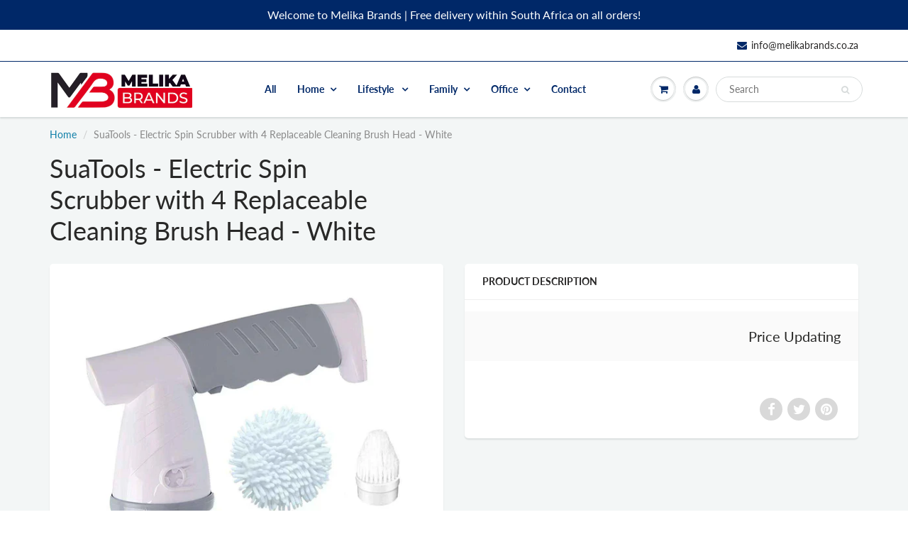

--- FILE ---
content_type: text/html; charset=utf-8
request_url: https://melikabrands.co.za/products/suatools-electric-spin-scrubber-with-4-replaceable-cleaning-brush-head-white
body_size: 16314
content:
<!doctype html>
<html lang="en" class="noIE">
  <head>

    <!-- Basic page needs ================================================== -->
    <meta charset="utf-8">
    <meta name="viewport" content="width=device-width, initial-scale=1, maximum-scale=1">

    <!-- Title and description ================================================== -->
    <title>
      SuaTools - Electric Spin Scrubber with 4 Replaceable Cleaning Brush He &ndash; Melika Brands
    </title>

    

    <!-- Helpers ================================================== -->
     <meta property="og:url" content="https://melikabrands.co.za/products/suatools-electric-spin-scrubber-with-4-replaceable-cleaning-brush-head-white">
 <meta property="og:site_name" content="Melika Brands">

  <meta property="og:type" content="product">
  <meta property="og:title" content="SuaTools - Electric Spin Scrubber with 4 Replaceable Cleaning Brush Head - White">
  
<meta property="og:image" content="http://melikabrands.co.za/cdn/shop/files/H21d92b3e876a4c368c12f199d7e843dap.png_960x960_590156ac-197a-4638-ac73-f0c15a33cec9_1200x1200.png?v=1689317509">
<meta property="og:image:secure_url" content="https://melikabrands.co.za/cdn/shop/files/H21d92b3e876a4c368c12f199d7e843dap.png_960x960_590156ac-197a-4638-ac73-f0c15a33cec9_1200x1200.png?v=1689317509">
  <meta property="og:price:amount" content="0.00">
  <meta property="og:price:currency" content="ZAR">







<meta name="twitter:card" content="summary">

  <meta name="twitter:title" content="SuaTools - Electric Spin Scrubber with 4 Replaceable Cleaning Brush Head - White">
  <meta name="twitter:description" content="">
  <meta name="twitter:image" content="https://melikabrands.co.za/cdn/shop/files/H21d92b3e876a4c368c12f199d7e843dap.png_960x960_590156ac-197a-4638-ac73-f0c15a33cec9_800x.png?v=1689317509">
  <meta name="twitter:image:width" content="240">
  <meta name="twitter:image:height" content="240">


    <link rel="canonical" href="https://melikabrands.co.za/products/suatools-electric-spin-scrubber-with-4-replaceable-cleaning-brush-head-white">
    <meta name="viewport" content="width=device-width,initial-scale=1">
    <meta name="theme-color" content="#002868">

    
    <link rel="shortcut icon" href="//melikabrands.co.za/cdn/shop/t/5/assets/favicon.png?v=135299812222846273521645915541" type="image/png" />
    
<style>
  @font-face {
  font-family: Lato;
  font-weight: 400;
  font-style: normal;
  src: url("//melikabrands.co.za/cdn/fonts/lato/lato_n4.c3b93d431f0091c8be23185e15c9d1fee1e971c5.woff2") format("woff2"),
       url("//melikabrands.co.za/cdn/fonts/lato/lato_n4.d5c00c781efb195594fd2fd4ad04f7882949e327.woff") format("woff");
}

  @font-face {
  font-family: Lato;
  font-weight: 400;
  font-style: normal;
  src: url("//melikabrands.co.za/cdn/fonts/lato/lato_n4.c3b93d431f0091c8be23185e15c9d1fee1e971c5.woff2") format("woff2"),
       url("//melikabrands.co.za/cdn/fonts/lato/lato_n4.d5c00c781efb195594fd2fd4ad04f7882949e327.woff") format("woff");
}

  @font-face {
  font-family: Lato;
  font-weight: 700;
  font-style: normal;
  src: url("//melikabrands.co.za/cdn/fonts/lato/lato_n7.900f219bc7337bc57a7a2151983f0a4a4d9d5dcf.woff2") format("woff2"),
       url("//melikabrands.co.za/cdn/fonts/lato/lato_n7.a55c60751adcc35be7c4f8a0313f9698598612ee.woff") format("woff");
}

  @font-face {
  font-family: Lato;
  font-weight: 400;
  font-style: italic;
  src: url("//melikabrands.co.za/cdn/fonts/lato/lato_i4.09c847adc47c2fefc3368f2e241a3712168bc4b6.woff2") format("woff2"),
       url("//melikabrands.co.za/cdn/fonts/lato/lato_i4.3c7d9eb6c1b0a2bf62d892c3ee4582b016d0f30c.woff") format("woff");
}

  :root {
    
--promo-bar-bg-color: #002868;
--promo-bar-bg-color-H: 217;
--promo-bar-bg-color-S: 100%;
--promo-bar-bg-color-L: 20%;

    
--promo-bar-text-color: #ffffff;
--promo-bar-text-color-H: 0;
--promo-bar-text-color-S: 0%;
--promo-bar-text-color-L: 100%;

    
--header-bg-color: #ffffff;
--header-bg-color-H: 0;
--header-bg-color-S: 0%;
--header-bg-color-L: 100%;

    
--header-logo-color: #282727;
--header-logo-color-H: 0;
--header-logo-color-S: 1%;
--header-logo-color-L: 15%;

    
--header-text-color: #282827;
--header-text-color-H: 60;
--header-text-color-S: 1%;
--header-text-color-L: 15%;

    
--header-top-link-color: #282727;
--header-top-link-color-H: 0;
--header-top-link-color-S: 1%;
--header-top-link-color-L: 15%;

    
--header-border-color: #002868;
--header-border-color-H: 217;
--header-border-color-S: 100%;
--header-border-color-L: 20%;

    
--nav-bg-color: #ffffff;
--nav-bg-color-H: 0;
--nav-bg-color-S: 0%;
--nav-bg-color-L: 100%;

    
--nav-mobile-bg-color: #ffffff;
--nav-mobile-bg-color-H: 0;
--nav-mobile-bg-color-S: 0%;
--nav-mobile-bg-color-L: 100%;

    
--nav-text-color: #002868;
--nav-text-color-H: 217;
--nav-text-color-S: 100%;
--nav-text-color-L: 20%;

    
--nav-hover-color: #bf0a30;
--nav-hover-color-H: 347;
--nav-hover-color-S: 90%;
--nav-hover-color-L: 39%;

    
--primary-color: #002868;
--primary-color-H: 217;
--primary-color-S: 100%;
--primary-color-L: 20%;

    
--secondary-color: #107fa8;
--secondary-color-H: 196;
--secondary-color-S: 83%;
--secondary-color-L: 36%;

    
--heading-text-color: #282727;
--heading-text-color-H: 0;
--heading-text-color-S: 1%;
--heading-text-color-L: 15%;

    
--body-text-color: #898989;
--body-text-color-H: 0;
--body-text-color-S: 0%;
--body-text-color-L: 54%;

    
--link-hover-color: #bf0a30;
--link-hover-color-H: 347;
--link-hover-color-S: 90%;
--link-hover-color-L: 39%;

    
--button-text-color: #ffffff;
--button-text-color-H: 0;
--button-text-color-S: 0%;
--button-text-color-L: 100%;

    
--regular-price-color: #282827;
--regular-price-color-H: 60;
--regular-price-color-S: 1%;
--regular-price-color-L: 15%;

    
--compare-price-color: #cccccc;
--compare-price-color-H: 0;
--compare-price-color-S: 0%;
--compare-price-color-L: 80%;

    
--body-bg-color: #f3f6f6;
--body-bg-color-H: 180;
--body-bg-color-S: 14%;
--body-bg-color-L: 96%;

    
--content-heading-color: #282827;
--content-heading-color-H: 60;
--content-heading-color-S: 1%;
--content-heading-color-L: 15%;

    
--content-text-color: #898989;
--content-text-color-H: 0;
--content-text-color-S: 0%;
--content-text-color-L: 54%;

    
--content-link-color: #107fa8;
--content-link-color-H: 196;
--content-link-color-S: 83%;
--content-link-color-L: 36%;

    
--footer-bg-color: #ffffff;
--footer-bg-color-H: 0;
--footer-bg-color-S: 0%;
--footer-bg-color-L: 100%;

    
--footer-heading-color: #282727;
--footer-heading-color-H: 0;
--footer-heading-color-S: 1%;
--footer-heading-color-L: 15%;

    
--footer-text-color: #9a9a9a;
--footer-text-color-H: 0;
--footer-text-color-S: 0%;
--footer-text-color-L: 60%;

    
--footer-link-color: #107fa8;
--footer-link-color-H: 196;
--footer-link-color-S: 83%;
--footer-link-color-L: 36%;

    
--footer-border-color: #ecefef;
--footer-border-color-H: 180;
--footer-border-color-S: 9%;
--footer-border-color-L: 93%;

    
--footer-social-color: #d7dbdb;
--footer-social-color-H: 180;
--footer-social-color-S: 5%;
--footer-social-color-L: 85%;

    --body-font: Lato, sans-serif;
    --body-font-style: normal;
    --body-text-weight: 400;
    --body-text-size: 14px;
    --body-text-bolder: 700;
    --heading-font: Lato, sans-serif;
    --heading-font-style: normal;
    --heading-font-weight: 400;
    --nav-text-weight: 900;
    --nav-text-transform: none;
    --nav-text-size: 14px;
    --nav-header-text-size: 16px;
    --nav-link-text-size: 13px;
    --h1-text-size: 20px;
    --h2-text-size: 18px;
    --h3-text-size: 17px;
    --product-image-height: 240px;
    --product-image-max-height: px;
    --popup-heading-text-size: px;
    --popup-text-size: 18px;
    --select-icon-svg-path: //melikabrands.co.za/cdn/shop/t/5/assets/ico-select.svg?v=52490308435674659801645823736;
    --bg-repeat: no-repeat;--home-cta-text-color: #9a9a9a;
    --home-cta-text-size: 18px;

    --home-newsletter-text-color: #ffffff;
    --home-newsletter-text-size: 18px;

    --home-video-play-icon-color: #ffffff;

    --pwd-bg-image: //melikabrands.co.za/cdn/shop/t/5/assets/password-bg.jpg?v=18453832014055487421645823698;

    --hf-social-color: #d7dbdb;
    
    --primary-color-d-5: #001e4e
  }
</style>
<link rel="preload" href="//melikabrands.co.za/cdn/shop/t/5/assets/apps.css?v=108276566888775233891645914542" as="style">
    <link rel="preload" href="//melikabrands.co.za/cdn/shop/t/5/assets/styles.css?v=64809236268193662371645823704" as="style">
    <link rel="preload" href="//melikabrands.co.za/cdn/shop/t/5/assets/flexslider.css?v=71862863881144718841645914542" as="style">
    <link rel="preload" href="//melikabrands.co.za/cdn/shop/t/5/assets/flexslider-product.css?v=13254611158757873531645914542" as="style">
    <link rel="preload" href="//melikabrands.co.za/cdn/shop/t/5/assets/scripts.js?v=175355021122289768711692393720" as="script">
    <link rel="preload" href="//melikabrands.co.za/cdn/shop/t/5/assets/jquery.js?v=105778841822381192391645823728" as="script">
    <link rel="preload" href="//melikabrands.co.za/cdn/shop/t/5/assets/lazysizes.js?v=68441465964607740661645823728" as="script">
    <link rel="preload" href="//melikabrands.co.za/cdn/shop/t/5/assets/jquery.magnific-popup.min.js?v=135689767880654324781645823702" as="script">
    <link rel="preload" href="//melikabrands.co.za/cdn/shop/t/5/assets/api.jquery.js?v=15441087994167375491645823723" as="script">
    <link rel="preload" href="//melikabrands.co.za/cdn/shop/t/5/assets/ajaxify-shop.js?v=96046172267429167371696847985" as="script"><link rel="preload" href="//melikabrands.co.za/cdn/shop/t/5/assets/jquery.owl.min.js?v=144676988721263812631645823715" as="script"><link href="//melikabrands.co.za/cdn/shop/t/5/assets/apps.css?v=108276566888775233891645914542" rel="stylesheet" type="text/css" media="all" />
    <link href="//melikabrands.co.za/cdn/shop/t/5/assets/styles.css?v=64809236268193662371645823704" rel="stylesheet" type="text/css" media="all" />

    <link href="//melikabrands.co.za/cdn/shop/t/5/assets/flexslider.css?v=71862863881144718841645914542" rel="stylesheet" type="text/css" media="all" />
    <link href="//melikabrands.co.za/cdn/shop/t/5/assets/flexslider-product.css?v=13254611158757873531645914542" rel="stylesheet" type="text/css" media="all" />

    

    <!-- Header hook for plugins ================================================== -->
    <script>window.performance && window.performance.mark && window.performance.mark('shopify.content_for_header.start');</script><meta id="shopify-digital-wallet" name="shopify-digital-wallet" content="/57634390169/digital_wallets/dialog">
<link rel="alternate" type="application/json+oembed" href="https://melikabrands.co.za/products/suatools-electric-spin-scrubber-with-4-replaceable-cleaning-brush-head-white.oembed">
<script async="async" src="/checkouts/internal/preloads.js?locale=en-ZA"></script>
<script id="shopify-features" type="application/json">{"accessToken":"46768f9cbab5d50df5252f73f69bd1c5","betas":["rich-media-storefront-analytics"],"domain":"melikabrands.co.za","predictiveSearch":true,"shopId":57634390169,"locale":"en"}</script>
<script>var Shopify = Shopify || {};
Shopify.shop = "melikabrands.myshopify.com";
Shopify.locale = "en";
Shopify.currency = {"active":"ZAR","rate":"1.0"};
Shopify.country = "ZA";
Shopify.theme = {"name":"ShowTime","id":128853835929,"schema_name":"ShowTime","schema_version":"6.4.7","theme_store_id":687,"role":"main"};
Shopify.theme.handle = "null";
Shopify.theme.style = {"id":null,"handle":null};
Shopify.cdnHost = "melikabrands.co.za/cdn";
Shopify.routes = Shopify.routes || {};
Shopify.routes.root = "/";</script>
<script type="module">!function(o){(o.Shopify=o.Shopify||{}).modules=!0}(window);</script>
<script>!function(o){function n(){var o=[];function n(){o.push(Array.prototype.slice.apply(arguments))}return n.q=o,n}var t=o.Shopify=o.Shopify||{};t.loadFeatures=n(),t.autoloadFeatures=n()}(window);</script>
<script id="shop-js-analytics" type="application/json">{"pageType":"product"}</script>
<script defer="defer" async type="module" src="//melikabrands.co.za/cdn/shopifycloud/shop-js/modules/v2/client.init-shop-cart-sync_BT-GjEfc.en.esm.js"></script>
<script defer="defer" async type="module" src="//melikabrands.co.za/cdn/shopifycloud/shop-js/modules/v2/chunk.common_D58fp_Oc.esm.js"></script>
<script defer="defer" async type="module" src="//melikabrands.co.za/cdn/shopifycloud/shop-js/modules/v2/chunk.modal_xMitdFEc.esm.js"></script>
<script type="module">
  await import("//melikabrands.co.za/cdn/shopifycloud/shop-js/modules/v2/client.init-shop-cart-sync_BT-GjEfc.en.esm.js");
await import("//melikabrands.co.za/cdn/shopifycloud/shop-js/modules/v2/chunk.common_D58fp_Oc.esm.js");
await import("//melikabrands.co.za/cdn/shopifycloud/shop-js/modules/v2/chunk.modal_xMitdFEc.esm.js");

  window.Shopify.SignInWithShop?.initShopCartSync?.({"fedCMEnabled":true,"windoidEnabled":true});

</script>
<script id="__st">var __st={"a":57634390169,"offset":7200,"reqid":"892078c2-224c-4886-8d59-2ae5152b2f0d-1769181573","pageurl":"melikabrands.co.za\/products\/suatools-electric-spin-scrubber-with-4-replaceable-cleaning-brush-head-white","u":"b25cc46d06e3","p":"product","rtyp":"product","rid":7688743616665};</script>
<script>window.ShopifyPaypalV4VisibilityTracking = true;</script>
<script id="captcha-bootstrap">!function(){'use strict';const t='contact',e='account',n='new_comment',o=[[t,t],['blogs',n],['comments',n],[t,'customer']],c=[[e,'customer_login'],[e,'guest_login'],[e,'recover_customer_password'],[e,'create_customer']],r=t=>t.map((([t,e])=>`form[action*='/${t}']:not([data-nocaptcha='true']) input[name='form_type'][value='${e}']`)).join(','),a=t=>()=>t?[...document.querySelectorAll(t)].map((t=>t.form)):[];function s(){const t=[...o],e=r(t);return a(e)}const i='password',u='form_key',d=['recaptcha-v3-token','g-recaptcha-response','h-captcha-response',i],f=()=>{try{return window.sessionStorage}catch{return}},m='__shopify_v',_=t=>t.elements[u];function p(t,e,n=!1){try{const o=window.sessionStorage,c=JSON.parse(o.getItem(e)),{data:r}=function(t){const{data:e,action:n}=t;return t[m]||n?{data:e,action:n}:{data:t,action:n}}(c);for(const[e,n]of Object.entries(r))t.elements[e]&&(t.elements[e].value=n);n&&o.removeItem(e)}catch(o){console.error('form repopulation failed',{error:o})}}const l='form_type',E='cptcha';function T(t){t.dataset[E]=!0}const w=window,h=w.document,L='Shopify',v='ce_forms',y='captcha';let A=!1;((t,e)=>{const n=(g='f06e6c50-85a8-45c8-87d0-21a2b65856fe',I='https://cdn.shopify.com/shopifycloud/storefront-forms-hcaptcha/ce_storefront_forms_captcha_hcaptcha.v1.5.2.iife.js',D={infoText:'Protected by hCaptcha',privacyText:'Privacy',termsText:'Terms'},(t,e,n)=>{const o=w[L][v],c=o.bindForm;if(c)return c(t,g,e,D).then(n);var r;o.q.push([[t,g,e,D],n]),r=I,A||(h.body.append(Object.assign(h.createElement('script'),{id:'captcha-provider',async:!0,src:r})),A=!0)});var g,I,D;w[L]=w[L]||{},w[L][v]=w[L][v]||{},w[L][v].q=[],w[L][y]=w[L][y]||{},w[L][y].protect=function(t,e){n(t,void 0,e),T(t)},Object.freeze(w[L][y]),function(t,e,n,w,h,L){const[v,y,A,g]=function(t,e,n){const i=e?o:[],u=t?c:[],d=[...i,...u],f=r(d),m=r(i),_=r(d.filter((([t,e])=>n.includes(e))));return[a(f),a(m),a(_),s()]}(w,h,L),I=t=>{const e=t.target;return e instanceof HTMLFormElement?e:e&&e.form},D=t=>v().includes(t);t.addEventListener('submit',(t=>{const e=I(t);if(!e)return;const n=D(e)&&!e.dataset.hcaptchaBound&&!e.dataset.recaptchaBound,o=_(e),c=g().includes(e)&&(!o||!o.value);(n||c)&&t.preventDefault(),c&&!n&&(function(t){try{if(!f())return;!function(t){const e=f();if(!e)return;const n=_(t);if(!n)return;const o=n.value;o&&e.removeItem(o)}(t);const e=Array.from(Array(32),(()=>Math.random().toString(36)[2])).join('');!function(t,e){_(t)||t.append(Object.assign(document.createElement('input'),{type:'hidden',name:u})),t.elements[u].value=e}(t,e),function(t,e){const n=f();if(!n)return;const o=[...t.querySelectorAll(`input[type='${i}']`)].map((({name:t})=>t)),c=[...d,...o],r={};for(const[a,s]of new FormData(t).entries())c.includes(a)||(r[a]=s);n.setItem(e,JSON.stringify({[m]:1,action:t.action,data:r}))}(t,e)}catch(e){console.error('failed to persist form',e)}}(e),e.submit())}));const S=(t,e)=>{t&&!t.dataset[E]&&(n(t,e.some((e=>e===t))),T(t))};for(const o of['focusin','change'])t.addEventListener(o,(t=>{const e=I(t);D(e)&&S(e,y())}));const B=e.get('form_key'),M=e.get(l),P=B&&M;t.addEventListener('DOMContentLoaded',(()=>{const t=y();if(P)for(const e of t)e.elements[l].value===M&&p(e,B);[...new Set([...A(),...v().filter((t=>'true'===t.dataset.shopifyCaptcha))])].forEach((e=>S(e,t)))}))}(h,new URLSearchParams(w.location.search),n,t,e,['guest_login'])})(!0,!0)}();</script>
<script integrity="sha256-4kQ18oKyAcykRKYeNunJcIwy7WH5gtpwJnB7kiuLZ1E=" data-source-attribution="shopify.loadfeatures" defer="defer" src="//melikabrands.co.za/cdn/shopifycloud/storefront/assets/storefront/load_feature-a0a9edcb.js" crossorigin="anonymous"></script>
<script data-source-attribution="shopify.dynamic_checkout.dynamic.init">var Shopify=Shopify||{};Shopify.PaymentButton=Shopify.PaymentButton||{isStorefrontPortableWallets:!0,init:function(){window.Shopify.PaymentButton.init=function(){};var t=document.createElement("script");t.src="https://melikabrands.co.za/cdn/shopifycloud/portable-wallets/latest/portable-wallets.en.js",t.type="module",document.head.appendChild(t)}};
</script>
<script data-source-attribution="shopify.dynamic_checkout.buyer_consent">
  function portableWalletsHideBuyerConsent(e){var t=document.getElementById("shopify-buyer-consent"),n=document.getElementById("shopify-subscription-policy-button");t&&n&&(t.classList.add("hidden"),t.setAttribute("aria-hidden","true"),n.removeEventListener("click",e))}function portableWalletsShowBuyerConsent(e){var t=document.getElementById("shopify-buyer-consent"),n=document.getElementById("shopify-subscription-policy-button");t&&n&&(t.classList.remove("hidden"),t.removeAttribute("aria-hidden"),n.addEventListener("click",e))}window.Shopify?.PaymentButton&&(window.Shopify.PaymentButton.hideBuyerConsent=portableWalletsHideBuyerConsent,window.Shopify.PaymentButton.showBuyerConsent=portableWalletsShowBuyerConsent);
</script>
<script data-source-attribution="shopify.dynamic_checkout.cart.bootstrap">document.addEventListener("DOMContentLoaded",(function(){function t(){return document.querySelector("shopify-accelerated-checkout-cart, shopify-accelerated-checkout")}if(t())Shopify.PaymentButton.init();else{new MutationObserver((function(e,n){t()&&(Shopify.PaymentButton.init(),n.disconnect())})).observe(document.body,{childList:!0,subtree:!0})}}));
</script>

<script>window.performance && window.performance.mark && window.performance.mark('shopify.content_for_header.end');</script>

    <!--[if lt IE 9]>
    <script src="//html5shiv.googlecode.com/svn/trunk/html5.js" type="text/javascript"></script>
    <![endif]-->

    

    <script src="//melikabrands.co.za/cdn/shop/t/5/assets/jquery.js?v=105778841822381192391645823728"></script>
    <script src="//melikabrands.co.za/cdn/shop/t/5/assets/lazysizes.js?v=68441465964607740661645823728" async="async"></script>


    <!-- Theme Global App JS ================================================== -->
    <script>
      window.themeInfo = {name: "ShowTime"}
      var app = app || {
        data:{
          template:"product",
          money_format: "R {{amount}}"
        }
      }
      window.theme = window.theme || {};
      window.theme.i18n = {
        addressError: "Error looking up that address",
        addressNoResults: "No results for that address",
        addressQueryLimit: "You have exceeded the Google API usage limit. Consider upgrading to a \u003ca href=\"https:\/\/developers.google.com\/maps\/premium\/usage-limits\"\u003ePremium Plan\u003c\/a\u003e.",
        authError: "There was a problem authenticating your Google Maps account.",
        productIsAvalable: "In stock! Usually ships within 24 hours.",
        productIsSoldOut: "Sorry!  This product is currently out of stock.",
        productAddToCart: "Add to Cart",
        productSoldOut: "Sold Out",
        productUnavailable: "Unavailable",
        passwordPageClose: "Close"
      }
      window.theme.routes = {
        root: "\/",
        account: "\/account",
        accountLogin: "https:\/\/shopify.com\/57634390169\/account?locale=en\u0026region_country=ZA",
        accountLogout: "\/account\/logout",
        accountRegister: "https:\/\/shopify.com\/57634390169\/account?locale=en",
        accountAddresses: "\/account\/addresses",
        collections: "\/collections",
        allProductsCollection: "\/collections\/all",
        search: "\/search",
        cart: "\/cart",
        cartAdd: "\/cart\/add",
        cartChange: "\/cart\/change",
        cartClear: "\/cart\/clear",
        productRecommendations: "\/recommendations\/products"
      }
    </script>
    <noscript>
  <style>
    .article_img_block > figure > img:nth-child(2), 
    .catalog_c .collection-box > img:nth-child(2),
    .gallery_container  .box > figure > img:nth-child(2),
    .image_with_text_container .box > figure > img:nth-child(2),
    .collection-list-row .box_1 > a > img:nth-child(2),
    .featured-products .product-image > a > img:nth-child(2){
      display: none !important
    }
  </style>
</noscript>

  
<script>
    
    
    
    
    var gsf_conversion_data = {page_type : 'product', event : 'view_item', data : {product_data : [{variant_id : 43255339319449, product_id : 7688743616665, name : "SuaTools - Electric Spin Scrubber with 4 Replaceable Cleaning Brush Head - White", price : "0.00", currency : "ZAR", sku : "0736372853356", brand : "Melika Brands", variant : "Default Title", category : "", quantity : "13" }], total_price : "0.00", shop_currency : "ZAR"}};
    
</script>
<link href="https://monorail-edge.shopifysvc.com" rel="dns-prefetch">
<script>(function(){if ("sendBeacon" in navigator && "performance" in window) {try {var session_token_from_headers = performance.getEntriesByType('navigation')[0].serverTiming.find(x => x.name == '_s').description;} catch {var session_token_from_headers = undefined;}var session_cookie_matches = document.cookie.match(/_shopify_s=([^;]*)/);var session_token_from_cookie = session_cookie_matches && session_cookie_matches.length === 2 ? session_cookie_matches[1] : "";var session_token = session_token_from_headers || session_token_from_cookie || "";function handle_abandonment_event(e) {var entries = performance.getEntries().filter(function(entry) {return /monorail-edge.shopifysvc.com/.test(entry.name);});if (!window.abandonment_tracked && entries.length === 0) {window.abandonment_tracked = true;var currentMs = Date.now();var navigation_start = performance.timing.navigationStart;var payload = {shop_id: 57634390169,url: window.location.href,navigation_start,duration: currentMs - navigation_start,session_token,page_type: "product"};window.navigator.sendBeacon("https://monorail-edge.shopifysvc.com/v1/produce", JSON.stringify({schema_id: "online_store_buyer_site_abandonment/1.1",payload: payload,metadata: {event_created_at_ms: currentMs,event_sent_at_ms: currentMs}}));}}window.addEventListener('pagehide', handle_abandonment_event);}}());</script>
<script id="web-pixels-manager-setup">(function e(e,d,r,n,o){if(void 0===o&&(o={}),!Boolean(null===(a=null===(i=window.Shopify)||void 0===i?void 0:i.analytics)||void 0===a?void 0:a.replayQueue)){var i,a;window.Shopify=window.Shopify||{};var t=window.Shopify;t.analytics=t.analytics||{};var s=t.analytics;s.replayQueue=[],s.publish=function(e,d,r){return s.replayQueue.push([e,d,r]),!0};try{self.performance.mark("wpm:start")}catch(e){}var l=function(){var e={modern:/Edge?\/(1{2}[4-9]|1[2-9]\d|[2-9]\d{2}|\d{4,})\.\d+(\.\d+|)|Firefox\/(1{2}[4-9]|1[2-9]\d|[2-9]\d{2}|\d{4,})\.\d+(\.\d+|)|Chrom(ium|e)\/(9{2}|\d{3,})\.\d+(\.\d+|)|(Maci|X1{2}).+ Version\/(15\.\d+|(1[6-9]|[2-9]\d|\d{3,})\.\d+)([,.]\d+|)( \(\w+\)|)( Mobile\/\w+|) Safari\/|Chrome.+OPR\/(9{2}|\d{3,})\.\d+\.\d+|(CPU[ +]OS|iPhone[ +]OS|CPU[ +]iPhone|CPU IPhone OS|CPU iPad OS)[ +]+(15[._]\d+|(1[6-9]|[2-9]\d|\d{3,})[._]\d+)([._]\d+|)|Android:?[ /-](13[3-9]|1[4-9]\d|[2-9]\d{2}|\d{4,})(\.\d+|)(\.\d+|)|Android.+Firefox\/(13[5-9]|1[4-9]\d|[2-9]\d{2}|\d{4,})\.\d+(\.\d+|)|Android.+Chrom(ium|e)\/(13[3-9]|1[4-9]\d|[2-9]\d{2}|\d{4,})\.\d+(\.\d+|)|SamsungBrowser\/([2-9]\d|\d{3,})\.\d+/,legacy:/Edge?\/(1[6-9]|[2-9]\d|\d{3,})\.\d+(\.\d+|)|Firefox\/(5[4-9]|[6-9]\d|\d{3,})\.\d+(\.\d+|)|Chrom(ium|e)\/(5[1-9]|[6-9]\d|\d{3,})\.\d+(\.\d+|)([\d.]+$|.*Safari\/(?![\d.]+ Edge\/[\d.]+$))|(Maci|X1{2}).+ Version\/(10\.\d+|(1[1-9]|[2-9]\d|\d{3,})\.\d+)([,.]\d+|)( \(\w+\)|)( Mobile\/\w+|) Safari\/|Chrome.+OPR\/(3[89]|[4-9]\d|\d{3,})\.\d+\.\d+|(CPU[ +]OS|iPhone[ +]OS|CPU[ +]iPhone|CPU IPhone OS|CPU iPad OS)[ +]+(10[._]\d+|(1[1-9]|[2-9]\d|\d{3,})[._]\d+)([._]\d+|)|Android:?[ /-](13[3-9]|1[4-9]\d|[2-9]\d{2}|\d{4,})(\.\d+|)(\.\d+|)|Mobile Safari.+OPR\/([89]\d|\d{3,})\.\d+\.\d+|Android.+Firefox\/(13[5-9]|1[4-9]\d|[2-9]\d{2}|\d{4,})\.\d+(\.\d+|)|Android.+Chrom(ium|e)\/(13[3-9]|1[4-9]\d|[2-9]\d{2}|\d{4,})\.\d+(\.\d+|)|Android.+(UC? ?Browser|UCWEB|U3)[ /]?(15\.([5-9]|\d{2,})|(1[6-9]|[2-9]\d|\d{3,})\.\d+)\.\d+|SamsungBrowser\/(5\.\d+|([6-9]|\d{2,})\.\d+)|Android.+MQ{2}Browser\/(14(\.(9|\d{2,})|)|(1[5-9]|[2-9]\d|\d{3,})(\.\d+|))(\.\d+|)|K[Aa][Ii]OS\/(3\.\d+|([4-9]|\d{2,})\.\d+)(\.\d+|)/},d=e.modern,r=e.legacy,n=navigator.userAgent;return n.match(d)?"modern":n.match(r)?"legacy":"unknown"}(),u="modern"===l?"modern":"legacy",c=(null!=n?n:{modern:"",legacy:""})[u],f=function(e){return[e.baseUrl,"/wpm","/b",e.hashVersion,"modern"===e.buildTarget?"m":"l",".js"].join("")}({baseUrl:d,hashVersion:r,buildTarget:u}),m=function(e){var d=e.version,r=e.bundleTarget,n=e.surface,o=e.pageUrl,i=e.monorailEndpoint;return{emit:function(e){var a=e.status,t=e.errorMsg,s=(new Date).getTime(),l=JSON.stringify({metadata:{event_sent_at_ms:s},events:[{schema_id:"web_pixels_manager_load/3.1",payload:{version:d,bundle_target:r,page_url:o,status:a,surface:n,error_msg:t},metadata:{event_created_at_ms:s}}]});if(!i)return console&&console.warn&&console.warn("[Web Pixels Manager] No Monorail endpoint provided, skipping logging."),!1;try{return self.navigator.sendBeacon.bind(self.navigator)(i,l)}catch(e){}var u=new XMLHttpRequest;try{return u.open("POST",i,!0),u.setRequestHeader("Content-Type","text/plain"),u.send(l),!0}catch(e){return console&&console.warn&&console.warn("[Web Pixels Manager] Got an unhandled error while logging to Monorail."),!1}}}}({version:r,bundleTarget:l,surface:e.surface,pageUrl:self.location.href,monorailEndpoint:e.monorailEndpoint});try{o.browserTarget=l,function(e){var d=e.src,r=e.async,n=void 0===r||r,o=e.onload,i=e.onerror,a=e.sri,t=e.scriptDataAttributes,s=void 0===t?{}:t,l=document.createElement("script"),u=document.querySelector("head"),c=document.querySelector("body");if(l.async=n,l.src=d,a&&(l.integrity=a,l.crossOrigin="anonymous"),s)for(var f in s)if(Object.prototype.hasOwnProperty.call(s,f))try{l.dataset[f]=s[f]}catch(e){}if(o&&l.addEventListener("load",o),i&&l.addEventListener("error",i),u)u.appendChild(l);else{if(!c)throw new Error("Did not find a head or body element to append the script");c.appendChild(l)}}({src:f,async:!0,onload:function(){if(!function(){var e,d;return Boolean(null===(d=null===(e=window.Shopify)||void 0===e?void 0:e.analytics)||void 0===d?void 0:d.initialized)}()){var d=window.webPixelsManager.init(e)||void 0;if(d){var r=window.Shopify.analytics;r.replayQueue.forEach((function(e){var r=e[0],n=e[1],o=e[2];d.publishCustomEvent(r,n,o)})),r.replayQueue=[],r.publish=d.publishCustomEvent,r.visitor=d.visitor,r.initialized=!0}}},onerror:function(){return m.emit({status:"failed",errorMsg:"".concat(f," has failed to load")})},sri:function(e){var d=/^sha384-[A-Za-z0-9+/=]+$/;return"string"==typeof e&&d.test(e)}(c)?c:"",scriptDataAttributes:o}),m.emit({status:"loading"})}catch(e){m.emit({status:"failed",errorMsg:(null==e?void 0:e.message)||"Unknown error"})}}})({shopId: 57634390169,storefrontBaseUrl: "https://melikabrands.co.za",extensionsBaseUrl: "https://extensions.shopifycdn.com/cdn/shopifycloud/web-pixels-manager",monorailEndpoint: "https://monorail-edge.shopifysvc.com/unstable/produce_batch",surface: "storefront-renderer",enabledBetaFlags: ["2dca8a86"],webPixelsConfigList: [{"id":"1279590553","configuration":"{\"account_ID\":\"573457\",\"google_analytics_tracking_tag\":\"1\",\"measurement_id\":\"2\",\"api_secret\":\"3\",\"shop_settings\":\"{\\\"custom_pixel_script\\\":\\\"https:\\\\\\\/\\\\\\\/storage.googleapis.com\\\\\\\/gsf-scripts\\\\\\\/custom-pixels\\\\\\\/melikabrands.js\\\"}\"}","eventPayloadVersion":"v1","runtimeContext":"LAX","scriptVersion":"c6b888297782ed4a1cba19cda43d6625","type":"APP","apiClientId":1558137,"privacyPurposes":[],"dataSharingAdjustments":{"protectedCustomerApprovalScopes":["read_customer_address","read_customer_email","read_customer_name","read_customer_personal_data","read_customer_phone"]}},{"id":"shopify-app-pixel","configuration":"{}","eventPayloadVersion":"v1","runtimeContext":"STRICT","scriptVersion":"0450","apiClientId":"shopify-pixel","type":"APP","privacyPurposes":["ANALYTICS","MARKETING"]},{"id":"shopify-custom-pixel","eventPayloadVersion":"v1","runtimeContext":"LAX","scriptVersion":"0450","apiClientId":"shopify-pixel","type":"CUSTOM","privacyPurposes":["ANALYTICS","MARKETING"]}],isMerchantRequest: false,initData: {"shop":{"name":"Melika Brands","paymentSettings":{"currencyCode":"ZAR"},"myshopifyDomain":"melikabrands.myshopify.com","countryCode":"ZA","storefrontUrl":"https:\/\/melikabrands.co.za"},"customer":null,"cart":null,"checkout":null,"productVariants":[{"price":{"amount":0.0,"currencyCode":"ZAR"},"product":{"title":"SuaTools - Electric Spin Scrubber with 4 Replaceable Cleaning Brush Head - White","vendor":"Melika Brands","id":"7688743616665","untranslatedTitle":"SuaTools - Electric Spin Scrubber with 4 Replaceable Cleaning Brush Head - White","url":"\/products\/suatools-electric-spin-scrubber-with-4-replaceable-cleaning-brush-head-white","type":""},"id":"43255339319449","image":{"src":"\/\/melikabrands.co.za\/cdn\/shop\/files\/H21d92b3e876a4c368c12f199d7e843dap.png_960x960_590156ac-197a-4638-ac73-f0c15a33cec9.png?v=1689317509"},"sku":"0736372853356","title":"Default Title","untranslatedTitle":"Default Title"}],"purchasingCompany":null},},"https://melikabrands.co.za/cdn","fcfee988w5aeb613cpc8e4bc33m6693e112",{"modern":"","legacy":""},{"shopId":"57634390169","storefrontBaseUrl":"https:\/\/melikabrands.co.za","extensionBaseUrl":"https:\/\/extensions.shopifycdn.com\/cdn\/shopifycloud\/web-pixels-manager","surface":"storefront-renderer","enabledBetaFlags":"[\"2dca8a86\"]","isMerchantRequest":"false","hashVersion":"fcfee988w5aeb613cpc8e4bc33m6693e112","publish":"custom","events":"[[\"page_viewed\",{}],[\"product_viewed\",{\"productVariant\":{\"price\":{\"amount\":0.0,\"currencyCode\":\"ZAR\"},\"product\":{\"title\":\"SuaTools - Electric Spin Scrubber with 4 Replaceable Cleaning Brush Head - White\",\"vendor\":\"Melika Brands\",\"id\":\"7688743616665\",\"untranslatedTitle\":\"SuaTools - Electric Spin Scrubber with 4 Replaceable Cleaning Brush Head - White\",\"url\":\"\/products\/suatools-electric-spin-scrubber-with-4-replaceable-cleaning-brush-head-white\",\"type\":\"\"},\"id\":\"43255339319449\",\"image\":{\"src\":\"\/\/melikabrands.co.za\/cdn\/shop\/files\/H21d92b3e876a4c368c12f199d7e843dap.png_960x960_590156ac-197a-4638-ac73-f0c15a33cec9.png?v=1689317509\"},\"sku\":\"0736372853356\",\"title\":\"Default Title\",\"untranslatedTitle\":\"Default Title\"}}]]"});</script><script>
  window.ShopifyAnalytics = window.ShopifyAnalytics || {};
  window.ShopifyAnalytics.meta = window.ShopifyAnalytics.meta || {};
  window.ShopifyAnalytics.meta.currency = 'ZAR';
  var meta = {"product":{"id":7688743616665,"gid":"gid:\/\/shopify\/Product\/7688743616665","vendor":"Melika Brands","type":"","handle":"suatools-electric-spin-scrubber-with-4-replaceable-cleaning-brush-head-white","variants":[{"id":43255339319449,"price":0,"name":"SuaTools - Electric Spin Scrubber with 4 Replaceable Cleaning Brush Head - White","public_title":null,"sku":"0736372853356"}],"remote":false},"page":{"pageType":"product","resourceType":"product","resourceId":7688743616665,"requestId":"892078c2-224c-4886-8d59-2ae5152b2f0d-1769181573"}};
  for (var attr in meta) {
    window.ShopifyAnalytics.meta[attr] = meta[attr];
  }
</script>
<script class="analytics">
  (function () {
    var customDocumentWrite = function(content) {
      var jquery = null;

      if (window.jQuery) {
        jquery = window.jQuery;
      } else if (window.Checkout && window.Checkout.$) {
        jquery = window.Checkout.$;
      }

      if (jquery) {
        jquery('body').append(content);
      }
    };

    var hasLoggedConversion = function(token) {
      if (token) {
        return document.cookie.indexOf('loggedConversion=' + token) !== -1;
      }
      return false;
    }

    var setCookieIfConversion = function(token) {
      if (token) {
        var twoMonthsFromNow = new Date(Date.now());
        twoMonthsFromNow.setMonth(twoMonthsFromNow.getMonth() + 2);

        document.cookie = 'loggedConversion=' + token + '; expires=' + twoMonthsFromNow;
      }
    }

    var trekkie = window.ShopifyAnalytics.lib = window.trekkie = window.trekkie || [];
    if (trekkie.integrations) {
      return;
    }
    trekkie.methods = [
      'identify',
      'page',
      'ready',
      'track',
      'trackForm',
      'trackLink'
    ];
    trekkie.factory = function(method) {
      return function() {
        var args = Array.prototype.slice.call(arguments);
        args.unshift(method);
        trekkie.push(args);
        return trekkie;
      };
    };
    for (var i = 0; i < trekkie.methods.length; i++) {
      var key = trekkie.methods[i];
      trekkie[key] = trekkie.factory(key);
    }
    trekkie.load = function(config) {
      trekkie.config = config || {};
      trekkie.config.initialDocumentCookie = document.cookie;
      var first = document.getElementsByTagName('script')[0];
      var script = document.createElement('script');
      script.type = 'text/javascript';
      script.onerror = function(e) {
        var scriptFallback = document.createElement('script');
        scriptFallback.type = 'text/javascript';
        scriptFallback.onerror = function(error) {
                var Monorail = {
      produce: function produce(monorailDomain, schemaId, payload) {
        var currentMs = new Date().getTime();
        var event = {
          schema_id: schemaId,
          payload: payload,
          metadata: {
            event_created_at_ms: currentMs,
            event_sent_at_ms: currentMs
          }
        };
        return Monorail.sendRequest("https://" + monorailDomain + "/v1/produce", JSON.stringify(event));
      },
      sendRequest: function sendRequest(endpointUrl, payload) {
        // Try the sendBeacon API
        if (window && window.navigator && typeof window.navigator.sendBeacon === 'function' && typeof window.Blob === 'function' && !Monorail.isIos12()) {
          var blobData = new window.Blob([payload], {
            type: 'text/plain'
          });

          if (window.navigator.sendBeacon(endpointUrl, blobData)) {
            return true;
          } // sendBeacon was not successful

        } // XHR beacon

        var xhr = new XMLHttpRequest();

        try {
          xhr.open('POST', endpointUrl);
          xhr.setRequestHeader('Content-Type', 'text/plain');
          xhr.send(payload);
        } catch (e) {
          console.log(e);
        }

        return false;
      },
      isIos12: function isIos12() {
        return window.navigator.userAgent.lastIndexOf('iPhone; CPU iPhone OS 12_') !== -1 || window.navigator.userAgent.lastIndexOf('iPad; CPU OS 12_') !== -1;
      }
    };
    Monorail.produce('monorail-edge.shopifysvc.com',
      'trekkie_storefront_load_errors/1.1',
      {shop_id: 57634390169,
      theme_id: 128853835929,
      app_name: "storefront",
      context_url: window.location.href,
      source_url: "//melikabrands.co.za/cdn/s/trekkie.storefront.8d95595f799fbf7e1d32231b9a28fd43b70c67d3.min.js"});

        };
        scriptFallback.async = true;
        scriptFallback.src = '//melikabrands.co.za/cdn/s/trekkie.storefront.8d95595f799fbf7e1d32231b9a28fd43b70c67d3.min.js';
        first.parentNode.insertBefore(scriptFallback, first);
      };
      script.async = true;
      script.src = '//melikabrands.co.za/cdn/s/trekkie.storefront.8d95595f799fbf7e1d32231b9a28fd43b70c67d3.min.js';
      first.parentNode.insertBefore(script, first);
    };
    trekkie.load(
      {"Trekkie":{"appName":"storefront","development":false,"defaultAttributes":{"shopId":57634390169,"isMerchantRequest":null,"themeId":128853835929,"themeCityHash":"14020968176706323687","contentLanguage":"en","currency":"ZAR","eventMetadataId":"57ed9487-ca6f-46a9-8f6f-0f0ef6ce515d"},"isServerSideCookieWritingEnabled":true,"monorailRegion":"shop_domain","enabledBetaFlags":["65f19447"]},"Session Attribution":{},"S2S":{"facebookCapiEnabled":false,"source":"trekkie-storefront-renderer","apiClientId":580111}}
    );

    var loaded = false;
    trekkie.ready(function() {
      if (loaded) return;
      loaded = true;

      window.ShopifyAnalytics.lib = window.trekkie;

      var originalDocumentWrite = document.write;
      document.write = customDocumentWrite;
      try { window.ShopifyAnalytics.merchantGoogleAnalytics.call(this); } catch(error) {};
      document.write = originalDocumentWrite;

      window.ShopifyAnalytics.lib.page(null,{"pageType":"product","resourceType":"product","resourceId":7688743616665,"requestId":"892078c2-224c-4886-8d59-2ae5152b2f0d-1769181573","shopifyEmitted":true});

      var match = window.location.pathname.match(/checkouts\/(.+)\/(thank_you|post_purchase)/)
      var token = match? match[1]: undefined;
      if (!hasLoggedConversion(token)) {
        setCookieIfConversion(token);
        window.ShopifyAnalytics.lib.track("Viewed Product",{"currency":"ZAR","variantId":43255339319449,"productId":7688743616665,"productGid":"gid:\/\/shopify\/Product\/7688743616665","name":"SuaTools - Electric Spin Scrubber with 4 Replaceable Cleaning Brush Head - White","price":"0.00","sku":"0736372853356","brand":"Melika Brands","variant":null,"category":"","nonInteraction":true,"remote":false},undefined,undefined,{"shopifyEmitted":true});
      window.ShopifyAnalytics.lib.track("monorail:\/\/trekkie_storefront_viewed_product\/1.1",{"currency":"ZAR","variantId":43255339319449,"productId":7688743616665,"productGid":"gid:\/\/shopify\/Product\/7688743616665","name":"SuaTools - Electric Spin Scrubber with 4 Replaceable Cleaning Brush Head - White","price":"0.00","sku":"0736372853356","brand":"Melika Brands","variant":null,"category":"","nonInteraction":true,"remote":false,"referer":"https:\/\/melikabrands.co.za\/products\/suatools-electric-spin-scrubber-with-4-replaceable-cleaning-brush-head-white"});
      }
    });


        var eventsListenerScript = document.createElement('script');
        eventsListenerScript.async = true;
        eventsListenerScript.src = "//melikabrands.co.za/cdn/shopifycloud/storefront/assets/shop_events_listener-3da45d37.js";
        document.getElementsByTagName('head')[0].appendChild(eventsListenerScript);

})();</script>
<script
  defer
  src="https://melikabrands.co.za/cdn/shopifycloud/perf-kit/shopify-perf-kit-3.0.4.min.js"
  data-application="storefront-renderer"
  data-shop-id="57634390169"
  data-render-region="gcp-us-central1"
  data-page-type="product"
  data-theme-instance-id="128853835929"
  data-theme-name="ShowTime"
  data-theme-version="6.4.7"
  data-monorail-region="shop_domain"
  data-resource-timing-sampling-rate="10"
  data-shs="true"
  data-shs-beacon="true"
  data-shs-export-with-fetch="true"
  data-shs-logs-sample-rate="1"
  data-shs-beacon-endpoint="https://melikabrands.co.za/api/collect"
></script>
</head><body id="suatools-electric-spin-scrubber-with-4-replaceable-cleaning-brush-he" class="template-product  " >
    <div class="wsmenucontainer clearfix">
      <div class="overlapblackbg"></div>
      

      <div id="shopify-section-header" class="shopify-section">
    <div class="promo-bar">
  

  	Welcome to Melika Brands | Free delivery within South Africa on all orders!

  
</div>



<div id="header" data-section-id="header" data-section-type="header-section">

        
        
<div class="header_top">
  <div class="container">
    <div class="top_menu">
      
      <ul>
        
      </ul>
      
    </div>
    <div class="hed_right">
      <ul>
        
        
        <li><a href="mailto:info@melikabrands.co.za"><span class="fa fa-envelope"></span>info@melikabrands.co.za</a></li>
        
      </ul>
    </div>
  </div>
</div>



        

        <div class="header_bot ">
          <div class="header_content">
            <div class="container">

              
              <div id="nav">
  <nav class="navbar" role="navigation">
    <div class="navbar-header">
      <a href="#" class="visible-ms visible-xs pull-right navbar-cart" id="wsnavtoggle"><div class="cart-icon"><i class="fa fa-bars"></i></div></a>
      
      <li class="dropdown-grid no-open-arrow visible-ms visible-xs account-icon-mobile navbar-cart">
        <a data-toggle="dropdown" href="javascript:;" class="dropdown-toggle navbar-cart" aria-expanded="true"><span class="icons"><i class="fa fa-user"></i></span></a>
        <div class="dropdown-grid-wrapper mobile-grid-wrapper">
          <div class="dropdown-menu no-padding col-xs-12 col-sm-5" role="menu">
            

<div class="menu_c acc_menu">
  <div class="menu_title clearfix">
    <h4>My Account</h4>
    
  </div>

  
    <div class="login_frm">
      <p class="text-center">Welcome to Melika Brands!</p>
      <div class="remember">
        <a href="https://shopify.com/57634390169/account?locale=en&region_country=ZA" class="signin_btn btn_c">Login</a>
        <a href="https://shopify.com/57634390169/account?locale=en" class="signin_btn btn_c">Create Account</a>
      </div>
    </div>
  
</div>

          </div>
        </div>
      </li>
      
      <a href="javascript:void(0);" data-href="/cart" class="visible-ms visible-xs pull-right navbar-cart cart-popup"><div class="cart-icon"><span class="count hidden">0</span><i class="fa fa-shopping-cart"></i></div></a>
      
        <div class="visible-mobile-sm mobile-landscape-search">
          <div class="fixed-search navbar-cart">
          


<form action="/search" method="get" role="search">
  <div class="menu_c search_menu">
    <div class="search_box">
      
      <input type="search" name="q" value="" class="txtbox" placeholder="Search" aria-label="Search">
      <button class="btn btn-link" type="submit" value="Search"><span class="fa fa-search"></span></button>
    </div>
  </div>
</form>
          </div>
        </div>
      
      
        

        

              <a class="navbar-brand" href="/"  style="max-width:215px">
                <img src="//melikabrands.co.za/cdn/shop/files/Melika_Brands_Logo_400x.jpg?v=1645915230"
                     alt="Melika Brands " />
              </a>

          
        
        
    </div>
    <!-- main menu -->
    <nav class="wsmenu" role="navigation">
      <ul class="mobile-sub mega_menu wsmenu-list">
        

        

        
        

        

         
        <li><a href="/collections/all">All</a></li>
        


       
    

        
        
         
         
         

        

         
        <li  class="mega_menu_simple_container has-submenu"><a href="/collections/home" aria-controls="megamenu_items-home" aria-haspopup="true" aria-expanded="false">Home<span class="arrow"></span></a>
          <ul id="megamenu_items-home" class="wsmenu-submenu">
            
              
         	   <li><a href="/collections/home-kitchen">Home &amp; Kitchen</a></li>
         	  
            
              
         	   <li><a href="/collections/home-bar">Home Bar</a></li>
         	  
            
              
         	   <li><a href="/collections/tools">Tools</a></li>
         	  
            
          </ul>
        </li>
        


       
    

        
        
         
         
         

        

         
        <li  class="mega_menu_simple_container has-submenu"><a href="/collections/personal-lifestyle" aria-controls="megamenu_items-lifestyle" aria-haspopup="true" aria-expanded="false">Lifestyle <span class="arrow"></span></a>
          <ul id="megamenu_items-lifestyle" class="wsmenu-submenu">
            
              
         	   <li><a href="/collections/beauty">Beauty</a></li>
         	  
            
              
              <li class="has-submenu-sub"><a href="/collections/fitness-leisure" aria-controls="megamenu_items-fitness-leisure" aria-haspopup="true" aria-expanded="false">Fitness &amp; Leisure<span class="left-arrow"></span></a>
                <ul class="wsmenu-submenu-sub" id="megamenu_items-fitness-leisure">
                  
                    
                      <li><a href="/collections/muscle-and-foot-massagers">Body Massagers</a></li>
                    
                  
                </ul>
              </li>
              
            
          </ul>
        </li>
        


       
    

        
        
         
        
         
        
         
         
         

        

         
        <li  class="mega_menu_simple_container has-submenu"><a href="/collections/family-pets" aria-controls="megamenu_items-family" aria-haspopup="true" aria-expanded="false">Family<span class="arrow"></span></a>
          <ul id="megamenu_items-family" class="wsmenu-submenu">
            
              
              <li class="has-submenu-sub"><a href="/collections/baby-toddler" aria-controls="megamenu_items-baby-toddler" aria-haspopup="true" aria-expanded="false">Baby &amp; Toddler<span class="left-arrow"></span></a>
                <ul class="wsmenu-submenu-sub" id="megamenu_items-baby-toddler">
                  
                    
                      <li><a href="/collections/baby-chairs-and-high-chairs">Baby Chairs</a></li>
                    
                  
                </ul>
              </li>
              
            
              
              <li class="has-submenu-sub"><a href="/collections/pets" aria-controls="megamenu_items-pets" aria-haspopup="true" aria-expanded="false">Pets<span class="left-arrow"></span></a>
                <ul class="wsmenu-submenu-sub" id="megamenu_items-pets">
                  
                    
                      <li><a href="/collections/pet-playpens">Pet Playpens</a></li>
                    
                  
                </ul>
              </li>
              
            
              
         	   <li><a href="/collections/toys-gadgets">Toys &amp; Gadgets</a></li>
         	  
            
          </ul>
        </li>
        


       
    

        
        
         
         
         

        

         
        <li  class="mega_menu_simple_container has-submenu"><a href="/collections/office" aria-controls="megamenu_items-office" aria-haspopup="true" aria-expanded="false">Office<span class="arrow"></span></a>
          <ul id="megamenu_items-office" class="wsmenu-submenu">
            
              
         	   <li><a href="/collections/desk-organisers-accessories">Desk Organisers &amp; Accessories</a></li>
         	  
            
          </ul>
        </li>
        


       
    

        
        

        

         
        <li><a href="/pages/contact-us">Contact</a></li>
        


       
    

      </ul>
    </nav>
    <ul class="hidden-xs nav navbar-nav navbar-right">
      <li class="dropdown-grid no-open-arrow ">
        <a data-toggle="dropdown" data-href="/cart" href="javascript:void(0);" class="dropdown-toggle cart-popup" aria-expanded="true"><div class="cart-icon"><span class="count hidden">0</span><i class="fa fa-shopping-cart"></i></div></a>
        <div class="dropdown-grid-wrapper hidden">
          <div class="dropdown-menu no-padding col-xs-12 col-sm-9 col-md-7" role="menu">
            <div class="menu_c cart_menu">
    <div class="menu_title clearfix">
    <h4>Shopping Cart</h4>
  </div>
  
  <div class="cart_row">
    <div class="empty-cart">Your cart is currently empty.</div>
    <p><a href="javascript:void(0)" class="btn_c btn_close">Continue Shopping</a></p>
  </div>
  
</div>
<script>
  
</script>

          </div>
        </div>
      </li>
      
      <li class="dropdown-grid no-open-arrow">
        <a data-toggle="dropdown" href="javascript:;" class="dropdown-toggle" aria-expanded="true"><span class="icons"><i class="fa fa-user"></i></span></a>
        <div class="dropdown-grid-wrapper">
          <div class="dropdown-menu dropdown-menu-acc no-padding col-xs-12 col-sm-5 col-md-4 col-lg-3" role="menu">
            

<div class="menu_c acc_menu">
  <div class="menu_title clearfix">
    <h4>My Account</h4>
    
  </div>

  
    <div class="login_frm">
      <p class="text-center">Welcome to Melika Brands!</p>
      <div class="remember">
        <a href="https://shopify.com/57634390169/account?locale=en&region_country=ZA" class="signin_btn btn_c">Login</a>
        <a href="https://shopify.com/57634390169/account?locale=en" class="signin_btn btn_c">Create Account</a>
      </div>
    </div>
  
</div>

          </div>
        </div>
      </li>
      
      <li class="dropdown-grid no-open-arrow">
        
        <div class="fixed-search">
          


<form action="/search" method="get" role="search">
  <div class="menu_c search_menu">
    <div class="search_box">
      
      <input type="search" name="q" value="" class="txtbox" placeholder="Search" aria-label="Search">
      <button class="btn btn-link" type="submit" value="Search"><span class="fa fa-search"></span></button>
    </div>
  </div>
</form>
        </div>
        
      </li>
    </ul>
  </nav>
</div>

              

			  
              <div class="visible-mobile-xs mobile-portrait-search">
                  


<form action="/search" method="get" role="search">
  <div class="menu_c search_menu">
    <div class="search_box">
      
      <input type="search" name="q" value="" class="txtbox" placeholder="Search" aria-label="Search">
      <button class="btn btn-link" type="submit" value="Search"><span class="fa fa-search"></span></button>
    </div>
  </div>
</form>
              </div>
              
            </div>
          </div>
        </div>
      </div><!-- /header -->









<style>
/*  This code is used to center logo vertically on different devices */


#header #nav .navbar-nav > li > a, #header .navbar-toggle{
	
    padding-top: 9px;
	padding-bottom: 9px;
	
}
#header #nav .navbar-nav > li > .fixed-search
{

    padding-top: 6px;
	padding-bottom: 6px;
    padding-left:5px;
	
}
  @media (min-width: 769px) {
    #header #nav .wsmenu > ul > li > a  {
      
      padding-top: 9px;
      padding-bottom: 9px;
      
    }
  }

#header .navbar-toggle, #header .navbar-cart {
	
	padding-top: 9px;
	padding-bottom: 9px;
	
}
#header a.navbar-brand {
  height:auto;
}
/* @media (max-width: 600px) {
 #header .navbar-brand > img {
    max-width: 158px;
  }
} */
@media (max-width: 600px) {
	#header .navbar-toggle, #header .navbar-cart {
		
		padding-top: 15px;
		padding-bottom: 15px;
		
	}
}


@media (max-width: 900px) {

  #header #nav .navbar-nav > li > a {
    font-size: 12px;
    line-height: 32px;
    padding-left:7px;
    padding-right:7px;
  }

  #header .navbar-brand {
    font-size: 22px;
    line-height: 20px;
    
    padding:0 15px 0 0;
    
  }

  #header .right_menu > ul > li > a {
    margin: 0 0 0 5px;
  }
  #header #nav .navbar:not(.caret-bootstrap) .navbar-nav:not(.caret-bootstrap) li:not(.caret-bootstrap) > a.dropdown-toggle:not(.caret-bootstrap) > span.caret:not(.caret-bootstrap) {
    margin-left: 3px;
  }
}

@media  (min-width: 769px) and (max-width: 800px) {
  #header .hed_right, #header .top_menu {
    padding:0 !important;
  }
  #header .hed_right ul {
    display:block !important;
    
    float:right !important;
    
  }
  #header .hed_right .header-contact {
    margin-top:0 !important;
  }
  #header .top_menu {
    float:left !important;
  }
}

@media (max-width: 480px) {
	#header .hed_right ul li {
		margin: 0;
		padding: 0 5px;
		border: none;
		display: inline-block;
	}
}

.navbar:not(.no-border) .navbar-nav.dropdown-onhover>li:hover>a {
	margin-bottom:0;
}


figure.effect-chico img {
	-webkit-transform: scale(1) !important;
	transform: scale(1) !important;
}

figure.effect-chico:hover img {
	-webkit-transform: scale(1.2) !important;
	transform: scale(1.2) !important;
}



  .promo-bar {
    font-size:16px;
  }
  .promo-bar p{
    font-size:16px;
  }
  #header .top_menu ul li {
    font-size:14px;
  }
  #header .hed_right ul li, #header span.header-top-text p {
    font-size:14px;
  }

</style>




<script type="application/ld+json">
{
  "@context": "http://schema.org",
  "@type": "Organization",
  "name": "Melika Brands",
  
    
    "logo": "https:\/\/melikabrands.co.za\/cdn\/shop\/files\/Melika_Brands_Logo_200x.jpg?v=1645915230",
  
  "sameAs": [
    "",
    "",
    "",
    "",
    "",
    "",
    ""
  ],
  "url": "https:\/\/melikabrands.co.za"
}
</script>



</div>

      <div id="shopify-section-product" class="shopify-section">




<div>
  <div id="content">
    <div class="container" data-section-id="product" data-section-type="product-page-section" data-reviews-stars="true">
      
      <input id="product-handle" type="hidden" value="suatools-electric-spin-scrubber-with-4-replaceable-cleaning-brush-head-white"/> <!--  using for JS -->
      


<ol class="breadcrumb">
  <li><a href="/" title="Home">Home</a></li>

  

  
  <li>SuaTools - Electric Spin Scrubber with 4 Replaceable Cleaning Brush Head - White</li>

  
</ol>


      <div class="title clearfix">
        <h1 >SuaTools - Electric Spin Scrubber with 4 Replaceable Cleaning Brush Head - White</h1>
        <div class="title_right">
          <div class="next-prev">
            
          </div>
        </div>
      </div>
      <div class="pro_main_c">
        <div class="row swatch-product-id-7688743616665">
          <div class="col-lg-6 col-md-7 col-sm-6">
            

<div class="slider_1 clearfix" data-featured="" data-image="">
  

  <div id="image-block" data-zoom="enabled" data-product-single-media-group>
    <noscript>
      <img alt="SuaTools - Electric Spin Scrubber with 4 Replaceable Cleaning Brush Head - White"
           src="//melikabrands.co.za/cdn/shop/files/H21d92b3e876a4c368c12f199d7e843dap.png_960x960_590156ac-197a-4638-ac73-f0c15a33cec9_700x.png?v=1689317509"
           srcset="//melikabrands.co.za/cdn/shop/files/H21d92b3e876a4c368c12f199d7e843dap.png_960x960_590156ac-197a-4638-ac73-f0c15a33cec9_700x.png?v=1689317509 1x, //melikabrands.co.za/cdn/shop/files/H21d92b3e876a4c368c12f199d7e843dap.png_960x960_590156ac-197a-4638-ac73-f0c15a33cec9_700x@2x.png?v=1689317509 2x, //melikabrands.co.za/cdn/shop/files/H21d92b3e876a4c368c12f199d7e843dap.png_960x960_590156ac-197a-4638-ac73-f0c15a33cec9_700x@3x.png?v=1689317509 3x"
           />
    </noscript>
    <div class="flexslider product_gallery product_images-product product_images" id="product-7688743616665-gallery">
      <ul class="slides">
        
        <li data-thumbcaption="image" data-thumb="//melikabrands.co.za/cdn/shop/files/H21d92b3e876a4c368c12f199d7e843dap.png_960x960_590156ac-197a-4638-ac73-f0c15a33cec9_150x@2x.png?v=1689317509" data-title="SuaTools - Electric Spin Scrubber with 4 Replaceable Cleaning Brush Head - White">

          
          
          

          <div id="FeaturedMedia-product-29289138913433-wrapper"
               class="product-single__media-wrapper js"
               
               
               
               data-product-single-media-wrapper
               data-media-id="product-29289138913433"
               tabindex="-1">

            

          
          

          
          
          
          
<a tabindex="-1" class="image-slide-link" href="//melikabrands.co.za/cdn/shop/files/H21d92b3e876a4c368c12f199d7e843dap.png_960x960_590156ac-197a-4638-ac73-f0c15a33cec9_1400x.png?v=1689317509" title="SuaTools - Electric Spin Scrubber with 4 Replaceable Cleaning Brush Head - White">
            <img src="//melikabrands.co.za/cdn/shop/files/H21d92b3e876a4c368c12f199d7e843dap.png_960x960_590156ac-197a-4638-ac73-f0c15a33cec9_300x.png?v=1689317509"
                 alt="SuaTools - Electric Spin Scrubber with 4 Replaceable Cleaning Brush Head - White"
                 data-index="0"
                 data-image-id="29289138913433"
                 class="lazyload blur-up"
                 data-src="//melikabrands.co.za/cdn/shop/files/H21d92b3e876a4c368c12f199d7e843dap.png_960x960_590156ac-197a-4638-ac73-f0c15a33cec9_{width}x.png?v=1689317509"
                 data-widths="[180, 360, 540, 720, 900, 1080, 1296, 1512, 1728, 2048]"
                 data-aspectratio="1.0"
                 data-sizes="auto"
                 style="max-width:500.0px"
                 />
          </a>
          
           </div>
        </li>
        



      </ul>
      
</div>

    
    
    <div id="carousel" class="flexslider carousel-product">
      <ul class="slides">
        
        <li data-image-id="29289138913433" tabindex="0">
          <img src="//melikabrands.co.za/cdn/shop/files/H21d92b3e876a4c368c12f199d7e843dap.png_960x960_590156ac-197a-4638-ac73-f0c15a33cec9_150x@2x.png?v=1689317509"/>
          
        </li>
        
      </ul>
    </div>
    
   
  </div>
  
</div>


          </div>
          <div class="col-lg-6 col-md-5 col-sm-6">

            <div>
              
              <link href="http://schema.org/InStock" />
              

             <form method="post" action="/cart/add" id="product_form_7688743616665" accept-charset="UTF-8" class="shopify-product-form" enctype="multipart/form-data"><input type="hidden" name="form_type" value="product" /><input type="hidden" name="utf8" value="✓" />


                <div class="desc_blk">
                  <h5>Product Description</h5>

                  
                  <!-- variations section  -->

                  
                  <div class="variations mt15">
                    <div class="row">
                      <div class="col-sm-12">

                        <select name="id" id="product-select-7688743616665" class="product-variants form-control hidden">
                           
                          
                          <option 
                                   selected="selected"  data-sku="0736372853356" value="43255339319449">Default Title - R 0.00 ZAR</option>
                          
                          
                        </select>

                        
                      </div>
                    </div>
                  </div>


                  <div class="desc_blk_bot clearfix">
                     
                   <div class="price   smart_checkout_price_pos ">
                      
                     <span>
                       Price Updating
                     </span>
                      

                      <span id="comparePrice" class="money">
                         
                      </span>
                      <div id="unitPrice">
                        
                      </div>
                    </div>

                    
                  <div class="maximum-in-stock-error">Maximum quantity available reached.</div>
                  </div>
                  

                  <!-- cart section end -->

                  <div
                    class="product-single__store-availability-container"
                    data-store-availability-container
                    data-product-title="SuaTools - Electric Spin Scrubber with 4 Replaceable Cleaning Brush Head - White"
                    data-has-only-default-variant="true"
                    data-base-url="https://melikabrands.co.za/"
                  >
                  </div>

                  

                  
                    
                    <div class="rte main-product-description-product" >
                       
                         
                      
                    </div>
                    
                  

                  
                  
                  <!-- product variant sku, vendor -->

                  

                  <!-- end product variant sku, vendor -->


                  <!-- bottom variations section  -->

                  

                  <!-- bottom variations section end  -->

                  <!-- product tags -->

                  
                  

                  <!-- bottom cart section end -->

                  <div class="review_row clearfix">
                    
                    <span class="shopify-product-reviews-badge" data-id="7688743616665"></span>
                    

                    <div class="share">
                      <div class="social-sharing">
                        <ul>
                            <li><a target="_blank" href="//www.facebook.com/sharer/sharer.php?u=https://melikabrands.co.za/products/suatools-electric-spin-scrubber-with-4-replaceable-cleaning-brush-head-white"><i class="fa fa-facebook"></i></a></li> 
  <li><a target="_blank" href="//twitter.com/intent/tweet?url=https://melikabrands.co.za/products/suatools-electric-spin-scrubber-with-4-replaceable-cleaning-brush-head-white&via=&text=SuaTools - Electric Spin Scrubber with 4 Replaceable Cleaning Brush Head - White"><i class="fa fa-twitter"></i></a></li>
  <li><a href="javascript:void((function()%7Bvar%20e=document.createElement(&apos;script&apos;);e.setAttribute(&apos;type&apos;,&apos;text/javascript&apos;);e.setAttribute(&apos;charset&apos;,&apos;UTF-8&apos;);e.setAttribute(&apos;src&apos;,&apos;//assets.pinterest.com/js/pinmarklet.js?r=&apos;+Math.random()*99999999);document.body.appendChild(e)%7D)());"><i class="fa fa-pinterest"></i></a></li>
                        </ul>
                      </div>
                    </div>
                  </div>
                </div>
              <input type="hidden" name="product-id" value="7688743616665" /><input type="hidden" name="section-id" value="product" /></form>
            </div>
          </div>
        </div>

       


       

        
      </div>
      
        <script type="application/json" id="product-json-product">{"id":7688743616665,"title":"SuaTools - Electric Spin Scrubber with 4 Replaceable Cleaning Brush Head - White","handle":"suatools-electric-spin-scrubber-with-4-replaceable-cleaning-brush-head-white","description":"","published_at":"2023-07-14T08:38:36+02:00","created_at":"2023-07-14T08:38:36+02:00","vendor":"Melika Brands","type":"","tags":[],"price":0,"price_min":0,"price_max":0,"available":true,"price_varies":false,"compare_at_price":null,"compare_at_price_min":0,"compare_at_price_max":0,"compare_at_price_varies":false,"variants":[{"id":43255339319449,"title":"Default Title","option1":"Default Title","option2":null,"option3":null,"sku":"0736372853356","requires_shipping":true,"taxable":false,"featured_image":null,"available":true,"name":"SuaTools - Electric Spin Scrubber with 4 Replaceable Cleaning Brush Head - White","public_title":null,"options":["Default Title"],"price":0,"weight":0,"compare_at_price":null,"inventory_management":"shopify","barcode":"0736372853356","requires_selling_plan":false,"selling_plan_allocations":[]}],"images":["\/\/melikabrands.co.za\/cdn\/shop\/files\/H21d92b3e876a4c368c12f199d7e843dap.png_960x960_590156ac-197a-4638-ac73-f0c15a33cec9.png?v=1689317509"],"featured_image":"\/\/melikabrands.co.za\/cdn\/shop\/files\/H21d92b3e876a4c368c12f199d7e843dap.png_960x960_590156ac-197a-4638-ac73-f0c15a33cec9.png?v=1689317509","options":["Title"],"media":[{"alt":null,"id":29289138913433,"position":1,"preview_image":{"aspect_ratio":1.0,"height":960,"width":960,"src":"\/\/melikabrands.co.za\/cdn\/shop\/files\/H21d92b3e876a4c368c12f199d7e843dap.png_960x960_590156ac-197a-4638-ac73-f0c15a33cec9.png?v=1689317509"},"aspect_ratio":1.0,"height":960,"media_type":"image","src":"\/\/melikabrands.co.za\/cdn\/shop\/files\/H21d92b3e876a4c368c12f199d7e843dap.png_960x960_590156ac-197a-4638-ac73-f0c15a33cec9.png?v=1689317509","width":960}],"requires_selling_plan":false,"selling_plan_groups":[],"content":""}</script>
        <script type="application/json" id="ModelJson-product">
          []
        </script>
      
    </div>
  </div>

</div>


</div>
<div id="shopify-section-product-recommendations" class="shopify-section">
 
<div id="content" class="recommendation_content"  data-base-url="/recommendations/products" data-section-id="product-recommendations" data-section-type="product-recommendations">
  <div class="container">
    <div class="h_row_4">
      <div class="clearfix">
        <h3>Product Recommendations &nbsp;</h3>
      </div>
      <div class="carosel product_c">
        <div class="row">
          <div id="featured-products-section-product-recommendations" data-product-id="7688743616665" data-limit="12" class="product-recommendations owl-carousel owl-theme  use_align_height "></div>
        </div>
      </div>
    </div>
  </div>
</div>


</div>



<script type="application/ld+json">
{
  "@context": "http://schema.org/",
  "@type": "Product",
  "name": "SuaTools - Electric Spin Scrubber with 4 Replaceable Cleaning Brush Head - White",
  "url": "https:\/\/melikabrands.co.za\/products\/suatools-electric-spin-scrubber-with-4-replaceable-cleaning-brush-head-white","image": [
      "https:\/\/melikabrands.co.za\/cdn\/shop\/files\/H21d92b3e876a4c368c12f199d7e843dap.png_960x960_590156ac-197a-4638-ac73-f0c15a33cec9_960x.png?v=1689317509"
    ],"description": "","sku": "0736372853356","brand": {
    "@type": "Thing",
    "name": "Melika Brands"
  },
  "offers": [{
        "@type" : "Offer","sku": "0736372853356","availability" : "http://schema.org/InStock",
        "price" : 0.0,
        "priceCurrency" : "ZAR",
        "url" : "https:\/\/melikabrands.co.za\/products\/suatools-electric-spin-scrubber-with-4-replaceable-cleaning-brush-head-white?variant=43255339319449"
      }
]
}
</script>


	  <div id="shopify-section-icon-buttons" class="shopify-section">
<div id="call-to-action" class="call-to-action-icon-buttons" >
  <div class="f_top">
    <div class="container">
      <div class="row">
        
      </div>
    </div>
  </div>
</div>
<style>
  .call-to-action-icon-buttons .f_top {
    background:#ffffff;
  }
  .call-to-action-icon-buttons .f_top .ftop_blk {
    background:#ffffff;
    border-right:1px solid #ecefef;
  }
  .call-to-action-icon-buttons .f_top .ftop_blk h5 {
    color:#282727;
  }
  .call-to-action-icon-buttons .f_top .icon {
    color:#107fa8;
  }
  .call-to-action-icon-buttons .fa-arrow-circle-right {
    color:#107fa8 !important;
  }
  @media (max-width: 480px) {
    .call-to-action-icon-buttons .f_top .ftop_blk {
      border-bottom: 1px solid #ecefef;
    }
  }
</style>

</div>
      <div id="shopify-section-footer" class="shopify-section">




<div id="footer" data-section-id="footer" data-section-type="footer" data-disclosure="false" >
  <div class="f_mid">
    <div class="container">
      <div class="row">
        
        
        	<div class="col-sm-4 col-ms-6">
              <h4>Contact Information</h4>
              <div class="desc">
                <p>Melika Brands is an online shop. For assistance with anything, please contact us at: INFO@MELIKABRANDS.CO.ZA</p>
              </div>
            </div>

          
        
        
        	
            <div class="col-sm-4 col-ms-6">
              <h4>Shopping</h4>
              
              <ul>
                
                <li><a href="/collections/all">All Products</a></li>
                
                <li><a href="/collections/baby-toddler">Baby & Toddler</a></li>
                
                <li><a href="/collections/beauty">Beauty</a></li>
                
                <li><a href="/collections/fitness-leisure">Fitness & Leisure</a></li>
                
                <li><a href="/collections/home-kitchen">Home & Kitchen</a></li>
                
                <li><a href="/collections/home-bar">Home Bar</a></li>
                
                <li><a href="/collections/office">Office</a></li>
                
                <li><a href="/collections/pets">Pets</a></li>
                
                <li><a href="/collections/tools">Tools</a></li>
                
                <li><a href="/collections/toys-gadgets">Toys & Gadgets</a></li>
                
              </ul>
              
            </div>

          
        
        
        	
            <div class="col-sm-4 col-ms-6">
              <h4>Helpful Links</h4>
              
              <ul>
                
                <li><a href="/pages/contact-us">Contact Us</a></li>
                
              </ul>
              
            </div>

          
        
      </div>


    </div>


  </div>
  <div class="f_bot">
    <div class="container"><form method="post" action="/localization" id="localization_form" accept-charset="UTF-8" class="localization_form" enctype="multipart/form-data"><input type="hidden" name="form_type" value="localization" /><input type="hidden" name="utf8" value="✓" /><input type="hidden" name="_method" value="put" /><input type="hidden" name="return_to" value="/products/suatools-electric-spin-scrubber-with-4-replaceable-cleaning-brush-head-white" /></form><div class="f_bot_left">&copy; 2026 <a href="/" title="">Melika Brands</a> | <a target="_blank" rel="nofollow" href="https://www.shopify.com?utm_campaign=poweredby&amp;utm_medium=shopify&amp;utm_source=onlinestore">Powered by Shopify</a></div>
      
    </div>
  </div>
</div>

</div>

      <script defer src="//melikabrands.co.za/cdn/shop/t/5/assets/jquery.magnific-popup.min.js?v=135689767880654324781645823702"></script>
      <script defer src="//melikabrands.co.za/cdn/shop/t/5/assets/api.jquery.js?v=15441087994167375491645823723"></script>
      <script defer src="//melikabrands.co.za/cdn/shop/t/5/assets/ajaxify-shop.js?v=96046172267429167371696847985"></script>

      

      
        <script defer src="//melikabrands.co.za/cdn/shop/t/5/assets/jquery.owl.min.js?v=144676988721263812631645823715"></script>
      

      <script defer src="//melikabrands.co.za/cdn/shop/t/5/assets/scripts.js?v=175355021122289768711692393720"></script>
    </div>
  </body>
</html>
